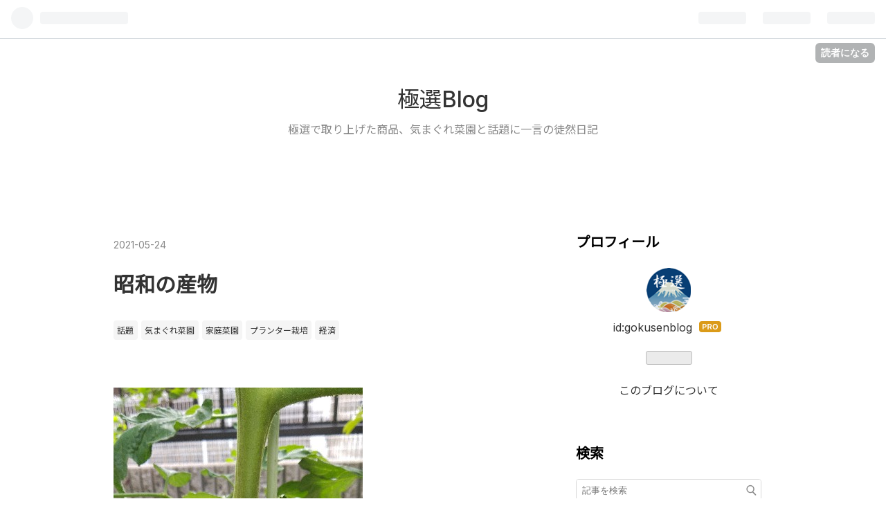

--- FILE ---
content_type: text/html; charset=utf-8
request_url: https://www.gokusenblog.com/entry/2021/05/24/204517
body_size: 10798
content:
<!DOCTYPE html>
<html
  lang="ja"

data-admin-domain="//blog.hatena.ne.jp"
data-admin-origin="https://blog.hatena.ne.jp"
data-author="gokusenblog"
data-avail-langs="ja en"
data-blog="gokusenblog.hatenablog.com"
data-blog-host="gokusenblog.hatenablog.com"
data-blog-is-public="1"
data-blog-name="極選Blog"
data-blog-owner="gokusenblog"
data-blog-show-ads=""
data-blog-show-sleeping-ads=""
data-blog-uri="https://www.gokusenblog.com/"
data-blog-uuid="26006613594959802"
data-blogs-uri-base="https://www.gokusenblog.com"
data-brand="pro"
data-data-layer="{&quot;hatenablog&quot;:{&quot;admin&quot;:{},&quot;analytics&quot;:{&quot;brand_property_id&quot;:&quot;&quot;,&quot;measurement_id&quot;:&quot;&quot;,&quot;non_sampling_property_id&quot;:&quot;&quot;,&quot;property_id&quot;:&quot;&quot;,&quot;separated_property_id&quot;:&quot;UA-29716941-21&quot;},&quot;blog&quot;:{&quot;blog_id&quot;:&quot;26006613594959802&quot;,&quot;content_seems_japanese&quot;:&quot;true&quot;,&quot;disable_ads&quot;:&quot;custom_domain&quot;,&quot;enable_ads&quot;:&quot;false&quot;,&quot;enable_keyword_link&quot;:&quot;false&quot;,&quot;entry_show_footer_related_entries&quot;:&quot;true&quot;,&quot;force_pc_view&quot;:&quot;false&quot;,&quot;is_public&quot;:&quot;true&quot;,&quot;is_responsive_view&quot;:&quot;false&quot;,&quot;is_sleeping&quot;:&quot;true&quot;,&quot;lang&quot;:&quot;ja&quot;,&quot;name&quot;:&quot;\u6975\u9078Blog&quot;,&quot;owner_name&quot;:&quot;gokusenblog&quot;,&quot;uri&quot;:&quot;https://www.gokusenblog.com/&quot;},&quot;brand&quot;:&quot;pro&quot;,&quot;page_id&quot;:&quot;entry&quot;,&quot;permalink_entry&quot;:{&quot;author_name&quot;:&quot;gokusenblog&quot;,&quot;categories&quot;:&quot;\u8a71\u984c\t\u6c17\u307e\u3050\u308c\u83dc\u5712\t\u5bb6\u5ead\u83dc\u5712\t\u30d7\u30e9\u30f3\u30bf\u30fc\u683d\u57f9\t\u7d4c\u6e08&quot;,&quot;character_count&quot;:355,&quot;date&quot;:&quot;2021-05-24&quot;,&quot;entry_id&quot;:&quot;26006613767694114&quot;,&quot;first_category&quot;:&quot;\u8a71\u984c&quot;,&quot;hour&quot;:&quot;20&quot;,&quot;title&quot;:&quot;\u662d\u548c\u306e\u7523\u7269&quot;,&quot;uri&quot;:&quot;https://www.gokusenblog.com/entry/2021/05/24/204517&quot;},&quot;pro&quot;:&quot;pro&quot;,&quot;router_type&quot;:&quot;blogs&quot;}}"
data-device="pc"
data-dont-recommend-pro="false"
data-global-domain="https://hatena.blog"
data-globalheader-color="b"
data-globalheader-type="pc"
data-has-touch-view="1"
data-help-url="https://help.hatenablog.com"
data-page="entry"
data-parts-domain="https://hatenablog-parts.com"
data-plus-available="1"
data-pro="true"
data-router-type="blogs"
data-sentry-dsn="https://03a33e4781a24cf2885099fed222b56d@sentry.io/1195218"
data-sentry-environment="production"
data-sentry-sample-rate="0.1"
data-static-domain="https://cdn.blog.st-hatena.com"
data-version="686c58ee38ecf3f632b63800cd782b"




  data-initial-state="{}"

  >
  <head prefix="og: http://ogp.me/ns# fb: http://ogp.me/ns/fb# article: http://ogp.me/ns/article#">

  

  
  <meta name="viewport" content="width=device-width, initial-scale=1.0" />


  


  
  <meta name="Hatena::Bookmark" content="nocomment"/>


  <meta name="robots" content="max-image-preview:large" />


  <meta charset="utf-8"/>
  <meta http-equiv="X-UA-Compatible" content="IE=7; IE=9; IE=10; IE=11" />
  <title>昭和の産物 - 極選Blog</title>

  
  <link rel="canonical" href="https://www.gokusenblog.com/entry/2021/05/24/204517"/>



  

<meta itemprop="name" content="昭和の産物 - 極選Blog"/>

  <meta itemprop="image" content="https://cdn.image.st-hatena.com/image/scale/91f44602d6128ab1f913bab4c30f987ef7f35da1/backend=imagemagick;version=1;width=1300/https%3A%2F%2Fcdn-ak.f.st-hatena.com%2Fimages%2Ffotolife%2Fg%2Fgokusenblog%2F20210524%2F20210524204338.jpg"/>


  <meta property="og:title" content="昭和の産物 - 極選Blog"/>
<meta property="og:type" content="article"/>
  <meta property="og:url" content="https://www.gokusenblog.com/entry/2021/05/24/204517"/>

  <meta property="og:image" content="https://cdn.image.st-hatena.com/image/scale/91f44602d6128ab1f913bab4c30f987ef7f35da1/backend=imagemagick;version=1;width=1300/https%3A%2F%2Fcdn-ak.f.st-hatena.com%2Fimages%2Ffotolife%2Fg%2Fgokusenblog%2F20210524%2F20210524204338.jpg"/>

<meta property="og:image:alt" content="昭和の産物 - 極選Blog"/>
    <meta property="og:description" content="家庭菜園 プランター栽培 気まぐれ菜園トマト50日目。 下の方のトマトが密状態です。 間引いたほうがいいのでしょうかね？？ 話し変わって、総務省幹部への接待問題を巡って「東北新社」が、同社の特別調査委員会がまとめた調査報告書を公表しました。 総務省がこれまで把握していた接待数は約40件。 で、今回発表された調査報告書が総務省側との接待は、2015年以降で計54件確認されたとのことです。 おやおや、数が合いません。 てか、こんなの氷山の一角では？？ オレやっべー！Σ(￣□￣;) なんて焦ってる官僚がまだまだいそうです。 てかさ、 接待なんて高度成長期の熱血サラリーマンによる昭和の産物だと思ってい…" />
<meta property="og:site_name" content="極選Blog"/>

  <meta property="article:published_time" content="2021-05-24T11:45:17Z" />

    <meta property="article:tag" content="話題" />
    <meta property="article:tag" content="気まぐれ菜園" />
    <meta property="article:tag" content="家庭菜園" />
    <meta property="article:tag" content="プランター栽培" />
    <meta property="article:tag" content="経済" />
      <meta name="twitter:card"  content="summary_large_image" />
    <meta name="twitter:image" content="https://cdn.image.st-hatena.com/image/scale/91f44602d6128ab1f913bab4c30f987ef7f35da1/backend=imagemagick;version=1;width=1300/https%3A%2F%2Fcdn-ak.f.st-hatena.com%2Fimages%2Ffotolife%2Fg%2Fgokusenblog%2F20210524%2F20210524204338.jpg" />  <meta name="twitter:title" content="昭和の産物 - 極選Blog" />    <meta name="twitter:description" content="家庭菜園 プランター栽培 気まぐれ菜園トマト50日目。 下の方のトマトが密状態です。 間引いたほうがいいのでしょうかね？？ 話し変わって、総務省幹部への接待問題を巡って「東北新社」が、同社の特別調査委員会がまとめた調査報告書を公表しました。 総務省がこれまで把握していた接待数は約40件。 で、今回発表された調査報告書が…" />  <meta name="twitter:app:name:iphone" content="はてなブログアプリ" />
  <meta name="twitter:app:id:iphone" content="583299321" />
  <meta name="twitter:app:url:iphone" content="hatenablog:///open?uri=https%3A%2F%2Fwww.gokusenblog.com%2Fentry%2F2021%2F05%2F24%2F204517" />
  
    <meta name="description" content="家庭菜園 プランター栽培 気まぐれ菜園トマト50日目。 下の方のトマトが密状態です。 間引いたほうがいいのでしょうかね？？ 話し変わって、総務省幹部への接待問題を巡って「東北新社」が、同社の特別調査委員会がまとめた調査報告書を公表しました。 総務省がこれまで把握していた接待数は約40件。 で、今回発表された調査報告書が総務省側との接待は、2015年以降で計54件確認されたとのことです。 おやおや、数が合いません。 てか、こんなの氷山の一角では？？ オレやっべー！Σ(￣□￣;) なんて焦ってる官僚がまだまだいそうです。 てかさ、 接待なんて高度成長期の熱血サラリーマンによる昭和の産物だと思ってい…" />


  
<script
  id="embed-gtm-data-layer-loader"
  data-data-layer-page-specific="{&quot;hatenablog&quot;:{&quot;blogs_permalink&quot;:{&quot;blog_afc_issued&quot;:&quot;false&quot;,&quot;entry_afc_issued&quot;:&quot;false&quot;,&quot;is_blog_sleeping&quot;:&quot;true&quot;,&quot;has_related_entries_with_elasticsearch&quot;:&quot;true&quot;,&quot;is_author_pro&quot;:&quot;true&quot;}}}"
>
(function() {
  function loadDataLayer(elem, attrName) {
    if (!elem) { return {}; }
    var json = elem.getAttribute(attrName);
    if (!json) { return {}; }
    return JSON.parse(json);
  }

  var globalVariables = loadDataLayer(
    document.documentElement,
    'data-data-layer'
  );
  var pageSpecificVariables = loadDataLayer(
    document.getElementById('embed-gtm-data-layer-loader'),
    'data-data-layer-page-specific'
  );

  var variables = [globalVariables, pageSpecificVariables];

  if (!window.dataLayer) {
    window.dataLayer = [];
  }

  for (var i = 0; i < variables.length; i++) {
    window.dataLayer.push(variables[i]);
  }
})();
</script>

<!-- Google Tag Manager -->
<script>(function(w,d,s,l,i){w[l]=w[l]||[];w[l].push({'gtm.start':
new Date().getTime(),event:'gtm.js'});var f=d.getElementsByTagName(s)[0],
j=d.createElement(s),dl=l!='dataLayer'?'&l='+l:'';j.async=true;j.src=
'https://www.googletagmanager.com/gtm.js?id='+i+dl;f.parentNode.insertBefore(j,f);
})(window,document,'script','dataLayer','GTM-P4CXTW');</script>
<!-- End Google Tag Manager -->











  <link rel="shortcut icon" href="https://www.gokusenblog.com/icon/favicon">
<link rel="apple-touch-icon" href="https://www.gokusenblog.com/icon/touch">
<link rel="icon" sizes="192x192" href="https://www.gokusenblog.com/icon/link">

  

<link rel="alternate" type="application/atom+xml" title="Atom" href="https://www.gokusenblog.com/feed"/>
<link rel="alternate" type="application/rss+xml" title="RSS2.0" href="https://www.gokusenblog.com/rss"/>

  <link rel="alternate" type="application/json+oembed" href="https://hatena.blog/oembed?url=https%3A%2F%2Fwww.gokusenblog.com%2Fentry%2F2021%2F05%2F24%2F204517&amp;format=json" title="oEmbed Profile of 昭和の産物"/>
<link rel="alternate" type="text/xml+oembed" href="https://hatena.blog/oembed?url=https%3A%2F%2Fwww.gokusenblog.com%2Fentry%2F2021%2F05%2F24%2F204517&amp;format=xml" title="oEmbed Profile of 昭和の産物"/>
  
  <link rel="author" href="http://www.hatena.ne.jp/gokusenblog/">

  

  
      <link rel="preload" href="https://cdn-ak.f.st-hatena.com/images/fotolife/g/gokusenblog/20210524/20210524204338.jpg" as="image"/>


  
    
<link rel="stylesheet" type="text/css" href="https://cdn.blog.st-hatena.com/css/blog.css?version=686c58ee38ecf3f632b63800cd782b"/>

    
  <link rel="stylesheet" type="text/css" href="https://usercss.blog.st-hatena.com/blog_style/26006613594959802/d7aa3454e5dab038d2f0dbfa6861c2190083aca1"/>
  
  

  

  
<script> </script>

  
<style>
  div#google_afc_user,
  div.google-afc-user-container,
  div.google_afc_image,
  div.google_afc_blocklink {
      display: block !important;
  }
</style>


  

  
    <script type="application/ld+json">{"@context":"http://schema.org","@type":"Article","dateModified":"2021-05-24T20:45:17+09:00","datePublished":"2021-05-24T20:45:17+09:00","description":"家庭菜園 プランター栽培 気まぐれ菜園トマト50日目。 下の方のトマトが密状態です。 間引いたほうがいいのでしょうかね？？ 話し変わって、総務省幹部への接待問題を巡って「東北新社」が、同社の特別調査委員会がまとめた調査報告書を公表しました。 総務省がこれまで把握していた接待数は約40件。 で、今回発表された調査報告書が総務省側との接待は、2015年以降で計54件確認されたとのことです。 おやおや、数が合いません。 てか、こんなの氷山の一角では？？ オレやっべー！Σ(￣□￣;) なんて焦ってる官僚がまだまだいそうです。 てかさ、 接待なんて高度成長期の熱血サラリーマンによる昭和の産物だと思ってい…","headline":"昭和の産物","image":["https://cdn-ak.f.st-hatena.com/images/fotolife/g/gokusenblog/20210524/20210524204338.jpg"],"mainEntityOfPage":{"@id":"https://www.gokusenblog.com/entry/2021/05/24/204517","@type":"WebPage"}}</script>

  

  

  

</head>

  <body class="page-entry category-話題 category-気まぐれ菜園 category-家庭菜園 category-プランター栽培 category-経済 globalheader-ng-enabled">
    

<div id="globalheader-container"
  data-brand="hatenablog"
  
  >
  <iframe id="globalheader" height="37" frameborder="0" allowTransparency="true"></iframe>
</div>


  
  
  
    <nav class="
      blog-controlls
      
    ">
      <div class="blog-controlls-blog-icon">
        <a href="https://www.gokusenblog.com/">
          <img src="https://cdn.image.st-hatena.com/image/square/888dee9ea3a128ad9f42291b53a090171cd05fda/backend=imagemagick;height=128;version=1;width=128/https%3A%2F%2Fcdn.user.blog.st-hatena.com%2Fblog_custom_icon%2F156743360%2F159411285822325" alt="極選Blog"/>
        </a>
      </div>
      <div class="blog-controlls-title">
        <a href="https://www.gokusenblog.com/">極選Blog</a>
      </div>
      <a href="https://blog.hatena.ne.jp/gokusenblog/gokusenblog.hatenablog.com/subscribe?utm_campaign=subscribe_blog&amp;utm_medium=button&amp;utm_source=blogs_topright_button" class="blog-controlls-subscribe-btn test-blog-header-controlls-subscribe">
        読者になる
      </a>
    </nav>
  

  <div id="container">
    <div id="container-inner">
      <header id="blog-title" data-brand="hatenablog">
  <div id="blog-title-inner" >
    <div id="blog-title-content">
      <h1 id="title"><a href="https://www.gokusenblog.com/">極選Blog</a></h1>
      
        <h2 id="blog-description">極選で取り上げた商品、気まぐれ菜園と話題に一言の徒然日記</h2>
      
    </div>
  </div>
</header>

      

      
      




<div id="content" class="hfeed"
  
  >
  <div id="content-inner">
    <div id="wrapper">
      <div id="main">
        <div id="main-inner">
          

          



          
  
  <!-- google_ad_section_start -->
  <!-- rakuten_ad_target_begin -->
  
  
  

  

  
    
      
        <article class="entry hentry test-hentry js-entry-article date-first autopagerize_page_element chars-400 words-100 mode-html entry-odd" id="entry-26006613767694114" data-keyword-campaign="" data-uuid="26006613767694114" data-publication-type="entry">
  <div class="entry-inner">
    <header class="entry-header">
  
    <div class="date entry-date first">
    <a href="https://www.gokusenblog.com/archive/2021/05/24" rel="nofollow">
      <time datetime="2021-05-24T11:45:17Z" title="2021-05-24T11:45:17Z">
        <span class="date-year">2021</span><span class="hyphen">-</span><span class="date-month">05</span><span class="hyphen">-</span><span class="date-day">24</span>
      </time>
    </a>
      </div>
  <h1 class="entry-title">
  <a href="https://www.gokusenblog.com/entry/2021/05/24/204517" class="entry-title-link bookmark">昭和の産物</a>
</h1>

  
  

  <div class="entry-categories categories">
    
    <a href="https://www.gokusenblog.com/archive/category/%E8%A9%B1%E9%A1%8C" class="entry-category-link category-話題">話題</a>
    
    <a href="https://www.gokusenblog.com/archive/category/%E6%B0%97%E3%81%BE%E3%81%90%E3%82%8C%E8%8F%9C%E5%9C%92" class="entry-category-link category-気まぐれ菜園">気まぐれ菜園</a>
    
    <a href="https://www.gokusenblog.com/archive/category/%E5%AE%B6%E5%BA%AD%E8%8F%9C%E5%9C%92" class="entry-category-link category-家庭菜園">家庭菜園</a>
    
    <a href="https://www.gokusenblog.com/archive/category/%E3%83%97%E3%83%A9%E3%83%B3%E3%82%BF%E3%83%BC%E6%A0%BD%E5%9F%B9" class="entry-category-link category-プランター栽培">プランター栽培</a>
    
    <a href="https://www.gokusenblog.com/archive/category/%E7%B5%8C%E6%B8%88" class="entry-category-link category-経済">経済</a>
    
  </div>


  

  

</header>

    


    <div class="entry-content hatenablog-entry">
  
    <p><br /><img class="hatena-fotolife" title="f:id:gokusenblog:20210524204338j:image" src="https://cdn-ak.f.st-hatena.com/images/fotolife/g/gokusenblog/20210524/20210524204338.jpg" alt="f:id:gokusenblog:20210524204338j:image" /><br /><img class="hatena-fotolife" title="f:id:gokusenblog:20210524204347j:image" src="https://cdn-ak.f.st-hatena.com/images/fotolife/g/gokusenblog/20210524/20210524204347.jpg" alt="f:id:gokusenblog:20210524204347j:image" /><br /><img class="hatena-fotolife" title="f:id:gokusenblog:20210524204357j:image" src="https://cdn-ak.f.st-hatena.com/images/fotolife/g/gokusenblog/20210524/20210524204357.jpg" alt="f:id:gokusenblog:20210524204357j:image" /><br />家庭菜園　<a class="keyword" href="http://d.hatena.ne.jp/keyword/%A5%D7%A5%E9%A5%F3%A5%BF%A1%BC">プランター</a>栽培</p>
<p>気まぐれ菜園トマト50日目。</p>
<p> </p>
<p>下の方のトマトが密状態です。</p>
<p>間引いたほうがいいのでしょうかね？？</p>
<p> </p>
<p> </p>
<p><span style="color: #333333; font-family: 'ヒラギノ角ゴ Pro W3', 'Hiragino Kaku Gothic Pro', メイリオ, Meiryo, Osaka, 'ＭＳ Ｐゴシック', 'MS PGothic', sans-serif; font-size: 15px; font-style: normal; font-variant-ligatures: normal; font-variant-caps: normal; font-weight: 400; letter-spacing: normal; orphans: 2; text-align: start; text-indent: 0px; text-transform: none; white-space: pre-line; widows: 2; word-spacing: 0px; -webkit-text-stroke-width: 0px; background-color: #ffffff; text-decoration-thickness: initial; text-decoration-style: initial; text-decoration-color: initial; display: inline !important; float: none;">話し変わって、<a class="keyword" href="http://d.hatena.ne.jp/keyword/%C1%ED%CC%B3%BE%CA">総務省</a>幹部への接待問題を巡って「<a class="keyword" href="http://d.hatena.ne.jp/keyword/%C5%EC%CB%CC%BF%B7%BC%D2">東北新社</a>」が、同社の特別調査委員会がまとめた調査報告書を公表しました。</span></p>
<p> </p>
<p><a class="keyword" href="http://d.hatena.ne.jp/keyword/%C1%ED%CC%B3%BE%CA">総務省</a>がこれまで把握していた接待数は約40件。</p>
<p> </p>
<p><span style="color: #333333; font-family: 'ヒラギノ角ゴ Pro W3', 'Hiragino Kaku Gothic Pro', メイリオ, Meiryo, Osaka, 'ＭＳ Ｐゴシック', 'MS PGothic', sans-serif; font-size: 15px; font-style: normal; font-variant-ligatures: normal; font-variant-caps: normal; font-weight: 400; letter-spacing: normal; orphans: 2; text-align: start; text-indent: 0px; text-transform: none; white-space: pre-line; widows: 2; word-spacing: 0px; -webkit-text-stroke-width: 0px; background-color: #ffffff; text-decoration-thickness: initial; text-decoration-style: initial; text-decoration-color: initial; display: inline !important; float: none;">で、今回発表された調査報告書が<a class="keyword" href="http://d.hatena.ne.jp/keyword/%C1%ED%CC%B3%BE%CA">総務省</a>側との接待は、2015年以降で計54件確認されたとのことです。</span></p>
<p> </p>
<p>おやおや、数が合いません。</p>
<p>てか、こんなの氷山の一角では？？</p>
<p> </p>
<p>オレやっべー！Σ(￣□￣;)</p>
<p>なんて焦ってる官僚がまだまだいそうです。</p>
<p> </p>
<p>てかさ、</p>
<p>接待なんて高度成長期の熱血サラリーマンによる昭和の産物だと思っていましたが、平成そして令和になっても上級国民はお盛んだったんですね。</p>
<p> </p>
<p>お菓子の箱の下が楽しみです(＊ﾟ∀ﾟ)=3</p>
<p> </p>
<p> </p>
<p> </p>
    
    




    

  
</div>

    
  <footer class="entry-footer">
    
    <div class="entry-tags-wrapper">
  <div class="entry-tags">
      <span class="entry-tag">
        <a href="https://d.hatena.ne.jp/keyword/%E5%AE%B6%E5%BA%AD%E8%8F%9C%E5%9C%92" class="entry-tag-link">
          
          
          <span class="entry-tag-icon">#</span><span class="entry-tag-label">家庭菜園</span>
        </a>
      </span>
    
      <span class="entry-tag">
        <a href="https://d.hatena.ne.jp/keyword/%E3%83%97%E3%83%A9%E3%83%B3%E3%82%BF%E3%83%BC%E6%A0%BD%E5%9F%B9" class="entry-tag-link">
          
          
          <span class="entry-tag-icon">#</span><span class="entry-tag-label">プランター栽培</span>
        </a>
      </span>
    
      <span class="entry-tag">
        <a href="https://d.hatena.ne.jp/keyword/%E6%8E%A5%E5%BE%85" class="entry-tag-link">
          
          
          <span class="entry-tag-icon">#</span><span class="entry-tag-label">接待</span>
        </a>
      </span>
      </div>
</div>

    <p class="entry-footer-section track-inview-by-gtm" data-gtm-track-json="{&quot;area&quot;: &quot;finish_reading&quot;}">
  <span class="author vcard"><span class="fn" data-load-nickname="1" data-user-name="gokusenblog" >gokusenblog</span></span>
  <span class="entry-footer-time"><a href="https://www.gokusenblog.com/entry/2021/05/24/204517"><time data-relative datetime="2021-05-24T11:45:17Z" title="2021-05-24T11:45:17Z" class="updated">2021-05-24 20:45</time></a></span>
  
  
  
    <span class="
      entry-footer-subscribe
      
    " data-test-blog-controlls-subscribe>
      <a href="https://blog.hatena.ne.jp/gokusenblog/gokusenblog.hatenablog.com/subscribe?utm_source=blogs_entry_footer&amp;utm_medium=button&amp;utm_campaign=subscribe_blog">
        読者になる
      </a>
    </span>
  
</p>

    
  <div
    class="hatena-star-container"
    data-hatena-star-container
    data-hatena-star-url="https://www.gokusenblog.com/entry/2021/05/24/204517"
    data-hatena-star-title="昭和の産物"
    data-hatena-star-variant="profile-icon"
    data-hatena-star-profile-url-template="https://blog.hatena.ne.jp/{username}/"
  ></div>


    
<div class="social-buttons">
  
  
    <div class="social-button-item">
      <a href="https://b.hatena.ne.jp/entry/s/www.gokusenblog.com/entry/2021/05/24/204517" class="hatena-bookmark-button" data-hatena-bookmark-url="https://www.gokusenblog.com/entry/2021/05/24/204517" data-hatena-bookmark-layout="vertical-balloon" data-hatena-bookmark-lang="ja" title="この記事をはてなブックマークに追加"><img src="https://b.st-hatena.com/images/entry-button/button-only.gif" alt="この記事をはてなブックマークに追加" width="20" height="20" style="border: none;" /></a>
    </div>
  
  
    <div class="social-button-item">
      <div class="fb-share-button" data-layout="box_count" data-href="https://www.gokusenblog.com/entry/2021/05/24/204517"></div>
    </div>
  
  
    
    
    <div class="social-button-item">
      <a
          class="entry-share-button entry-share-button-twitter test-share-button-twitter"
          href="https://x.com/intent/tweet?hashtags=%E5%AE%B6%E5%BA%AD%E8%8F%9C%E5%9C%92&amp;hashtags=%E3%83%97%E3%83%A9%E3%83%B3%E3%82%BF%E3%83%BC%E6%A0%BD%E5%9F%B9&amp;hashtags=%E6%8E%A5%E5%BE%85&amp;text=%E6%98%AD%E5%92%8C%E3%81%AE%E7%94%A3%E7%89%A9+-+%E6%A5%B5%E9%81%B8Blog&amp;url=https%3A%2F%2Fwww.gokusenblog.com%2Fentry%2F2021%2F05%2F24%2F204517"
          title="X（Twitter）で投稿する"
        ></a>
    </div>
  
  
  
  
  
  
</div>

    

    <div class="customized-footer">
      

        

          <div class="entry-footer-modules" id="entry-footer-secondary-modules">      
<div class="hatena-module hatena-module-related-entries" >
      
  <!-- Hatena-Epic-has-related-entries-with-elasticsearch:true -->
  <div class="hatena-module-title">
    関連記事
  </div>
  <div class="hatena-module-body">
    <ul class="related-entries hatena-urllist urllist-with-thumbnails">
  
  
    
    <li class="urllist-item related-entries-item">
      <div class="urllist-item-inner related-entries-item-inner">
        
          
                      <a class="urllist-image-link related-entries-image-link" href="https://www.gokusenblog.com/entry/2023/08/30/210354">
  <img alt="ジャニーズの性加害認定" src="https://cdn.image.st-hatena.com/image/square/3da41186fa75103374aa640a487a34ca12332e70/backend=imagemagick;height=100;version=1;width=100/https%3A%2F%2Fcdn-ak.f.st-hatena.com%2Fimages%2Ffotolife%2Fg%2Fgokusenblog%2F20230830%2F20230830185825.jpg" class="urllist-image related-entries-image" title="ジャニーズの性加害認定" width="100" height="100" loading="lazy">
</a>
            <div class="urllist-date-link related-entries-date-link">
  <a href="https://www.gokusenblog.com/archive/2023/08/30" rel="nofollow">
    <time datetime="2023-08-30T12:03:54Z" title="2023年8月30日">
      2023-08-30
    </time>
  </a>
</div>

          <a href="https://www.gokusenblog.com/entry/2023/08/30/210354" class="urllist-title-link related-entries-title-link  urllist-title related-entries-title">ジャニーズの性加害認定</a>




          
          

                      <div class="urllist-entry-body related-entries-entry-body">家庭菜園 プランター栽培 気まぐれ菜園ミニトマト144日目です。…</div>
      </div>
    </li>
  
    
    <li class="urllist-item related-entries-item">
      <div class="urllist-item-inner related-entries-item-inner">
        
          
                      <a class="urllist-image-link related-entries-image-link" href="https://www.gokusenblog.com/entry/2023/06/17/205226">
  <img alt="ミニトマトの初収穫" src="https://cdn.image.st-hatena.com/image/square/183ec08307a870ad985905845db6baf625aebc43/backend=imagemagick;height=100;version=1;width=100/https%3A%2F%2Fcdn-ak.f.st-hatena.com%2Fimages%2Ffotolife%2Fg%2Fgokusenblog%2F20230617%2F20230617185427.jpg" class="urllist-image related-entries-image" title="ミニトマトの初収穫" width="100" height="100" loading="lazy">
</a>
            <div class="urllist-date-link related-entries-date-link">
  <a href="https://www.gokusenblog.com/archive/2023/06/17" rel="nofollow">
    <time datetime="2023-06-17T11:52:26Z" title="2023年6月17日">
      2023-06-17
    </time>
  </a>
</div>

          <a href="https://www.gokusenblog.com/entry/2023/06/17/205226" class="urllist-title-link related-entries-title-link  urllist-title related-entries-title">ミニトマトの初収穫</a>




          
          

                      <div class="urllist-entry-body related-entries-entry-body">家庭菜園 プランター栽培 気まぐれ菜園ミニトマト70日目です。 …</div>
      </div>
    </li>
  
    
    <li class="urllist-item related-entries-item">
      <div class="urllist-item-inner related-entries-item-inner">
        
          
                      <a class="urllist-image-link related-entries-image-link" href="https://www.gokusenblog.com/entry/2022/08/27/205342">
  <img alt="伸びないマイナンバー登録" src="https://cdn.image.st-hatena.com/image/square/1ae1756407dd8dd89d550bad26a23c464aaa8c7b/backend=imagemagick;height=100;version=1;width=100/https%3A%2F%2Fcdn-ak.f.st-hatena.com%2Fimages%2Ffotolife%2Fg%2Fgokusenblog%2F20220827%2F20220827190755.jpg" class="urllist-image related-entries-image" title="伸びないマイナンバー登録" width="100" height="100" loading="lazy">
</a>
            <div class="urllist-date-link related-entries-date-link">
  <a href="https://www.gokusenblog.com/archive/2022/08/27" rel="nofollow">
    <time datetime="2022-08-27T11:53:42Z" title="2022年8月27日">
      2022-08-27
    </time>
  </a>
</div>

          <a href="https://www.gokusenblog.com/entry/2022/08/27/205342" class="urllist-title-link related-entries-title-link  urllist-title related-entries-title">伸びないマイナンバー登録</a>




          
          

                      <div class="urllist-entry-body related-entries-entry-body">家庭菜園 プランター栽培 気まぐれ菜園カラフルピーマン105日目…</div>
      </div>
    </li>
  
    
    <li class="urllist-item related-entries-item">
      <div class="urllist-item-inner related-entries-item-inner">
        
          
                      <a class="urllist-image-link related-entries-image-link" href="https://www.gokusenblog.com/entry/2022/07/02/211631">
  <img alt="KDDIで通信障害" src="https://cdn.image.st-hatena.com/image/square/a6ba3b3cc37df9c93e5847629d3439208d1cf605/backend=imagemagick;height=100;version=1;width=100/https%3A%2F%2Fcdn-ak.f.st-hatena.com%2Fimages%2Ffotolife%2Fg%2Fgokusenblog%2F20220702%2F20220702211236.jpg" class="urllist-image related-entries-image" title="KDDIで通信障害" width="100" height="100" loading="lazy">
</a>
            <div class="urllist-date-link related-entries-date-link">
  <a href="https://www.gokusenblog.com/archive/2022/07/02" rel="nofollow">
    <time datetime="2022-07-02T12:16:31Z" title="2022年7月2日">
      2022-07-02
    </time>
  </a>
</div>

          <a href="https://www.gokusenblog.com/entry/2022/07/02/211631" class="urllist-title-link related-entries-title-link  urllist-title related-entries-title">KDDIで通信障害</a>




          
          

                      <div class="urllist-entry-body related-entries-entry-body">家庭菜園 プランター栽培 気まぐれ菜園カラフルピーマン49日目…</div>
      </div>
    </li>
  
    
    <li class="urllist-item related-entries-item">
      <div class="urllist-item-inner related-entries-item-inner">
        
          
                      <a class="urllist-image-link related-entries-image-link" href="https://www.gokusenblog.com/entry/2022/06/11/192754">
  <img alt="子どもへのワクチン接種" src="https://cdn.image.st-hatena.com/image/square/e93c33c018aab22e9a906ecc993114e0a24b3b4e/backend=imagemagick;height=100;version=1;width=100/https%3A%2F%2Fcdn-ak.f.st-hatena.com%2Fimages%2Ffotolife%2Fg%2Fgokusenblog%2F20220611%2F20220611180805.jpg" class="urllist-image related-entries-image" title="子どもへのワクチン接種" width="100" height="100" loading="lazy">
</a>
            <div class="urllist-date-link related-entries-date-link">
  <a href="https://www.gokusenblog.com/archive/2022/06/11" rel="nofollow">
    <time datetime="2022-06-11T10:27:54Z" title="2022年6月11日">
      2022-06-11
    </time>
  </a>
</div>

          <a href="https://www.gokusenblog.com/entry/2022/06/11/192754" class="urllist-title-link related-entries-title-link  urllist-title related-entries-title">子どもへのワクチン接種</a>




          
          

                      <div class="urllist-entry-body related-entries-entry-body">家庭菜園 プランター栽培 気まぐれ菜園カラフルピーマン27日目…</div>
      </div>
    </li>
  
</ul>

  </div>
</div>
  </div>
        

      
    </div>
    

  </footer>

  </div>
</article>

      
      
    
  

  
  <!-- rakuten_ad_target_end -->
  <!-- google_ad_section_end -->
  
  
  
  <div class="pager pager-permalink permalink">
    
      
      <span class="pager-prev">
        <a href="https://www.gokusenblog.com/entry/2021/05/25/074534" rel="prev">
          <span class="pager-arrow">&laquo; </span>
          5月25日付　中日新聞・東京新聞で紹介
        </a>
      </span>
    
    
      
      <span class="pager-next">
        <a href="https://www.gokusenblog.com/entry/2021/05/23/203643" rel="next">
          使い捨て
          <span class="pager-arrow"> &raquo;</span>
        </a>
      </span>
    
  </div>


  



        </div>
      </div>

      <aside id="box1">
  <div id="box1-inner">
  </div>
</aside>

    </div><!-- #wrapper -->

    
<aside id="box2">
  
  <div id="box2-inner">
    
      

<div class="hatena-module hatena-module-profile">
  <div class="hatena-module-title">
    プロフィール
  </div>
  <div class="hatena-module-body">
    
    <a href="https://www.gokusenblog.com/about" class="profile-icon-link">
      <img src="https://cdn.profile-image.st-hatena.com/users/gokusenblog/profile.png?1594255972"
      alt="id:gokusenblog" class="profile-icon" />
    </a>
    

    
    <span class="id">
      <a href="https://www.gokusenblog.com/about" class="hatena-id-link"><span data-load-nickname="1" data-user-name="gokusenblog">id:gokusenblog</span></a>
      
  
  
    <a href="https://blog.hatena.ne.jp/-/pro?plus_via=blog_plus_badge&amp;utm_source=pro_badge&amp;utm_medium=referral&amp;utm_campaign=register_pro" title="はてなブログPro"><i class="badge-type-pro">はてなブログPro</i></a>
  


    </span>
    

    

    

    
      <div class="hatena-follow-button-box btn-subscribe js-hatena-follow-button-box"
  
  >

  <a href="#" class="hatena-follow-button js-hatena-follow-button">
    <span class="subscribing">
      <span class="foreground">読者です</span>
      <span class="background">読者をやめる</span>
    </span>
    <span class="unsubscribing" data-track-name="profile-widget-subscribe-button" data-track-once>
      <span class="foreground">読者になる</span>
      <span class="background">読者になる</span>
    </span>
  </a>
  <div class="subscription-count-box js-subscription-count-box">
    <i></i>
    <u></u>
    <span class="subscription-count js-subscription-count">
    </span>
  </div>
</div>

    

    

    <div class="profile-about">
      <a href="https://www.gokusenblog.com/about">このブログについて</a>
    </div>

  </div>
</div>

    
      <div class="hatena-module hatena-module-search-box">
  <div class="hatena-module-title">
    検索
  </div>
  <div class="hatena-module-body">
    <form class="search-form" role="search" action="https://www.gokusenblog.com/search" method="get">
  <input type="text" name="q" class="search-module-input" value="" placeholder="記事を検索" required>
  <input type="submit" value="検索" class="search-module-button" />
</form>

  </div>
</div>

    
      <div class="hatena-module hatena-module-links">
  <div class="hatena-module-title">
    リンク
  </div>
  <div class="hatena-module-body">
    <ul class="hatena-urllist">
      
        <li>
          <a href="https://hatena.blog/">はてなブログ</a>
        </li>
      
        <li>
          <a href="https://hatena.blog/guide?via=200109">ブログをはじめる</a>
        </li>
      
        <li>
          <a href="http://blog.hatenablog.com">週刊はてなブログ</a>
        </li>
      
        <li>
          <a href="https://hatena.blog/guide/pro">はてなブログPro</a>
        </li>
      
    </ul>
  </div>
</div>

    
      <div class="hatena-module hatena-module-recent-entries ">
  <div class="hatena-module-title">
    <a href="https://www.gokusenblog.com/archive">
      最新記事
    </a>
  </div>
  <div class="hatena-module-body">
    <ul class="recent-entries hatena-urllist ">
  
  
    
    <li class="urllist-item recent-entries-item">
      <div class="urllist-item-inner recent-entries-item-inner">
        
          
          
          <a href="https://www.gokusenblog.com/entry/2024/07/23/212921" class="urllist-title-link recent-entries-title-link  urllist-title recent-entries-title">新型コロナ後のリハビリ</a>




          
          

                </div>
    </li>
  
    
    <li class="urllist-item recent-entries-item">
      <div class="urllist-item-inner recent-entries-item-inner">
        
          
          
          <a href="https://www.gokusenblog.com/entry/2024/07/22/213437" class="urllist-title-link recent-entries-title-link  urllist-title recent-entries-title">新型コロナ完治しました</a>




          
          

                </div>
    </li>
  
    
    <li class="urllist-item recent-entries-item">
      <div class="urllist-item-inner recent-entries-item-inner">
        
          
          
          <a href="https://www.gokusenblog.com/entry/2024/07/21/222343" class="urllist-title-link recent-entries-title-link  urllist-title recent-entries-title">今日はお休みします。</a>




          
          

                </div>
    </li>
  
    
    <li class="urllist-item recent-entries-item">
      <div class="urllist-item-inner recent-entries-item-inner">
        
          
          
          <a href="https://www.gokusenblog.com/entry/2024/07/20/213312" class="urllist-title-link recent-entries-title-link  urllist-title recent-entries-title">新型コロナ感染3日目</a>




          
          

                </div>
    </li>
  
    
    <li class="urllist-item recent-entries-item">
      <div class="urllist-item-inner recent-entries-item-inner">
        
          
          
          <a href="https://www.gokusenblog.com/entry/2024/07/19/212821" class="urllist-title-link recent-entries-title-link  urllist-title recent-entries-title">感染拡大を伝えてますが…</a>




          
          

                </div>
    </li>
  
</ul>

      </div>
</div>

    
      

<div class="hatena-module hatena-module-archive" data-archive-type="default" data-archive-url="https://www.gokusenblog.com/archive">
  <div class="hatena-module-title">
    <a href="https://www.gokusenblog.com/archive">月別アーカイブ</a>
  </div>
  <div class="hatena-module-body">
    
      
        <ul class="hatena-urllist">
          
            <li class="archive-module-year archive-module-year-hidden" data-year="2024">
              <div class="archive-module-button">
                <span class="archive-module-hide-button">▼</span>
                <span class="archive-module-show-button">▶</span>
              </div>
              <a href="https://www.gokusenblog.com/archive/2024" class="archive-module-year-title archive-module-year-2024">
                2024
              </a>
              <ul class="archive-module-months">
                
                  <li class="archive-module-month">
                    <a href="https://www.gokusenblog.com/archive/2024/07" class="archive-module-month-title archive-module-month-2024-7">
                      2024 / 7
                    </a>
                  </li>
                
                  <li class="archive-module-month">
                    <a href="https://www.gokusenblog.com/archive/2024/06" class="archive-module-month-title archive-module-month-2024-6">
                      2024 / 6
                    </a>
                  </li>
                
                  <li class="archive-module-month">
                    <a href="https://www.gokusenblog.com/archive/2024/05" class="archive-module-month-title archive-module-month-2024-5">
                      2024 / 5
                    </a>
                  </li>
                
                  <li class="archive-module-month">
                    <a href="https://www.gokusenblog.com/archive/2024/04" class="archive-module-month-title archive-module-month-2024-4">
                      2024 / 4
                    </a>
                  </li>
                
                  <li class="archive-module-month">
                    <a href="https://www.gokusenblog.com/archive/2024/03" class="archive-module-month-title archive-module-month-2024-3">
                      2024 / 3
                    </a>
                  </li>
                
                  <li class="archive-module-month">
                    <a href="https://www.gokusenblog.com/archive/2024/02" class="archive-module-month-title archive-module-month-2024-2">
                      2024 / 2
                    </a>
                  </li>
                
                  <li class="archive-module-month">
                    <a href="https://www.gokusenblog.com/archive/2024/01" class="archive-module-month-title archive-module-month-2024-1">
                      2024 / 1
                    </a>
                  </li>
                
              </ul>
            </li>
          
            <li class="archive-module-year archive-module-year-hidden" data-year="2023">
              <div class="archive-module-button">
                <span class="archive-module-hide-button">▼</span>
                <span class="archive-module-show-button">▶</span>
              </div>
              <a href="https://www.gokusenblog.com/archive/2023" class="archive-module-year-title archive-module-year-2023">
                2023
              </a>
              <ul class="archive-module-months">
                
                  <li class="archive-module-month">
                    <a href="https://www.gokusenblog.com/archive/2023/12" class="archive-module-month-title archive-module-month-2023-12">
                      2023 / 12
                    </a>
                  </li>
                
                  <li class="archive-module-month">
                    <a href="https://www.gokusenblog.com/archive/2023/11" class="archive-module-month-title archive-module-month-2023-11">
                      2023 / 11
                    </a>
                  </li>
                
                  <li class="archive-module-month">
                    <a href="https://www.gokusenblog.com/archive/2023/10" class="archive-module-month-title archive-module-month-2023-10">
                      2023 / 10
                    </a>
                  </li>
                
                  <li class="archive-module-month">
                    <a href="https://www.gokusenblog.com/archive/2023/09" class="archive-module-month-title archive-module-month-2023-9">
                      2023 / 9
                    </a>
                  </li>
                
                  <li class="archive-module-month">
                    <a href="https://www.gokusenblog.com/archive/2023/08" class="archive-module-month-title archive-module-month-2023-8">
                      2023 / 8
                    </a>
                  </li>
                
                  <li class="archive-module-month">
                    <a href="https://www.gokusenblog.com/archive/2023/07" class="archive-module-month-title archive-module-month-2023-7">
                      2023 / 7
                    </a>
                  </li>
                
                  <li class="archive-module-month">
                    <a href="https://www.gokusenblog.com/archive/2023/06" class="archive-module-month-title archive-module-month-2023-6">
                      2023 / 6
                    </a>
                  </li>
                
                  <li class="archive-module-month">
                    <a href="https://www.gokusenblog.com/archive/2023/05" class="archive-module-month-title archive-module-month-2023-5">
                      2023 / 5
                    </a>
                  </li>
                
                  <li class="archive-module-month">
                    <a href="https://www.gokusenblog.com/archive/2023/04" class="archive-module-month-title archive-module-month-2023-4">
                      2023 / 4
                    </a>
                  </li>
                
                  <li class="archive-module-month">
                    <a href="https://www.gokusenblog.com/archive/2023/03" class="archive-module-month-title archive-module-month-2023-3">
                      2023 / 3
                    </a>
                  </li>
                
                  <li class="archive-module-month">
                    <a href="https://www.gokusenblog.com/archive/2023/02" class="archive-module-month-title archive-module-month-2023-2">
                      2023 / 2
                    </a>
                  </li>
                
                  <li class="archive-module-month">
                    <a href="https://www.gokusenblog.com/archive/2023/01" class="archive-module-month-title archive-module-month-2023-1">
                      2023 / 1
                    </a>
                  </li>
                
              </ul>
            </li>
          
            <li class="archive-module-year archive-module-year-hidden" data-year="2022">
              <div class="archive-module-button">
                <span class="archive-module-hide-button">▼</span>
                <span class="archive-module-show-button">▶</span>
              </div>
              <a href="https://www.gokusenblog.com/archive/2022" class="archive-module-year-title archive-module-year-2022">
                2022
              </a>
              <ul class="archive-module-months">
                
                  <li class="archive-module-month">
                    <a href="https://www.gokusenblog.com/archive/2022/12" class="archive-module-month-title archive-module-month-2022-12">
                      2022 / 12
                    </a>
                  </li>
                
                  <li class="archive-module-month">
                    <a href="https://www.gokusenblog.com/archive/2022/11" class="archive-module-month-title archive-module-month-2022-11">
                      2022 / 11
                    </a>
                  </li>
                
                  <li class="archive-module-month">
                    <a href="https://www.gokusenblog.com/archive/2022/10" class="archive-module-month-title archive-module-month-2022-10">
                      2022 / 10
                    </a>
                  </li>
                
                  <li class="archive-module-month">
                    <a href="https://www.gokusenblog.com/archive/2022/09" class="archive-module-month-title archive-module-month-2022-9">
                      2022 / 9
                    </a>
                  </li>
                
                  <li class="archive-module-month">
                    <a href="https://www.gokusenblog.com/archive/2022/08" class="archive-module-month-title archive-module-month-2022-8">
                      2022 / 8
                    </a>
                  </li>
                
                  <li class="archive-module-month">
                    <a href="https://www.gokusenblog.com/archive/2022/07" class="archive-module-month-title archive-module-month-2022-7">
                      2022 / 7
                    </a>
                  </li>
                
                  <li class="archive-module-month">
                    <a href="https://www.gokusenblog.com/archive/2022/06" class="archive-module-month-title archive-module-month-2022-6">
                      2022 / 6
                    </a>
                  </li>
                
                  <li class="archive-module-month">
                    <a href="https://www.gokusenblog.com/archive/2022/05" class="archive-module-month-title archive-module-month-2022-5">
                      2022 / 5
                    </a>
                  </li>
                
                  <li class="archive-module-month">
                    <a href="https://www.gokusenblog.com/archive/2022/04" class="archive-module-month-title archive-module-month-2022-4">
                      2022 / 4
                    </a>
                  </li>
                
                  <li class="archive-module-month">
                    <a href="https://www.gokusenblog.com/archive/2022/03" class="archive-module-month-title archive-module-month-2022-3">
                      2022 / 3
                    </a>
                  </li>
                
                  <li class="archive-module-month">
                    <a href="https://www.gokusenblog.com/archive/2022/02" class="archive-module-month-title archive-module-month-2022-2">
                      2022 / 2
                    </a>
                  </li>
                
                  <li class="archive-module-month">
                    <a href="https://www.gokusenblog.com/archive/2022/01" class="archive-module-month-title archive-module-month-2022-1">
                      2022 / 1
                    </a>
                  </li>
                
              </ul>
            </li>
          
            <li class="archive-module-year archive-module-year-hidden" data-year="2021">
              <div class="archive-module-button">
                <span class="archive-module-hide-button">▼</span>
                <span class="archive-module-show-button">▶</span>
              </div>
              <a href="https://www.gokusenblog.com/archive/2021" class="archive-module-year-title archive-module-year-2021">
                2021
              </a>
              <ul class="archive-module-months">
                
                  <li class="archive-module-month">
                    <a href="https://www.gokusenblog.com/archive/2021/12" class="archive-module-month-title archive-module-month-2021-12">
                      2021 / 12
                    </a>
                  </li>
                
                  <li class="archive-module-month">
                    <a href="https://www.gokusenblog.com/archive/2021/11" class="archive-module-month-title archive-module-month-2021-11">
                      2021 / 11
                    </a>
                  </li>
                
                  <li class="archive-module-month">
                    <a href="https://www.gokusenblog.com/archive/2021/10" class="archive-module-month-title archive-module-month-2021-10">
                      2021 / 10
                    </a>
                  </li>
                
                  <li class="archive-module-month">
                    <a href="https://www.gokusenblog.com/archive/2021/09" class="archive-module-month-title archive-module-month-2021-9">
                      2021 / 9
                    </a>
                  </li>
                
                  <li class="archive-module-month">
                    <a href="https://www.gokusenblog.com/archive/2021/08" class="archive-module-month-title archive-module-month-2021-8">
                      2021 / 8
                    </a>
                  </li>
                
                  <li class="archive-module-month">
                    <a href="https://www.gokusenblog.com/archive/2021/07" class="archive-module-month-title archive-module-month-2021-7">
                      2021 / 7
                    </a>
                  </li>
                
                  <li class="archive-module-month">
                    <a href="https://www.gokusenblog.com/archive/2021/06" class="archive-module-month-title archive-module-month-2021-6">
                      2021 / 6
                    </a>
                  </li>
                
                  <li class="archive-module-month">
                    <a href="https://www.gokusenblog.com/archive/2021/05" class="archive-module-month-title archive-module-month-2021-5">
                      2021 / 5
                    </a>
                  </li>
                
                  <li class="archive-module-month">
                    <a href="https://www.gokusenblog.com/archive/2021/04" class="archive-module-month-title archive-module-month-2021-4">
                      2021 / 4
                    </a>
                  </li>
                
                  <li class="archive-module-month">
                    <a href="https://www.gokusenblog.com/archive/2021/03" class="archive-module-month-title archive-module-month-2021-3">
                      2021 / 3
                    </a>
                  </li>
                
                  <li class="archive-module-month">
                    <a href="https://www.gokusenblog.com/archive/2021/02" class="archive-module-month-title archive-module-month-2021-2">
                      2021 / 2
                    </a>
                  </li>
                
                  <li class="archive-module-month">
                    <a href="https://www.gokusenblog.com/archive/2021/01" class="archive-module-month-title archive-module-month-2021-1">
                      2021 / 1
                    </a>
                  </li>
                
              </ul>
            </li>
          
            <li class="archive-module-year archive-module-year-hidden" data-year="2020">
              <div class="archive-module-button">
                <span class="archive-module-hide-button">▼</span>
                <span class="archive-module-show-button">▶</span>
              </div>
              <a href="https://www.gokusenblog.com/archive/2020" class="archive-module-year-title archive-module-year-2020">
                2020
              </a>
              <ul class="archive-module-months">
                
                  <li class="archive-module-month">
                    <a href="https://www.gokusenblog.com/archive/2020/12" class="archive-module-month-title archive-module-month-2020-12">
                      2020 / 12
                    </a>
                  </li>
                
                  <li class="archive-module-month">
                    <a href="https://www.gokusenblog.com/archive/2020/11" class="archive-module-month-title archive-module-month-2020-11">
                      2020 / 11
                    </a>
                  </li>
                
                  <li class="archive-module-month">
                    <a href="https://www.gokusenblog.com/archive/2020/10" class="archive-module-month-title archive-module-month-2020-10">
                      2020 / 10
                    </a>
                  </li>
                
                  <li class="archive-module-month">
                    <a href="https://www.gokusenblog.com/archive/2020/09" class="archive-module-month-title archive-module-month-2020-9">
                      2020 / 9
                    </a>
                  </li>
                
                  <li class="archive-module-month">
                    <a href="https://www.gokusenblog.com/archive/2020/08" class="archive-module-month-title archive-module-month-2020-8">
                      2020 / 8
                    </a>
                  </li>
                
                  <li class="archive-module-month">
                    <a href="https://www.gokusenblog.com/archive/2020/07" class="archive-module-month-title archive-module-month-2020-7">
                      2020 / 7
                    </a>
                  </li>
                
              </ul>
            </li>
          
        </ul>
      
    
  </div>
</div>

    
    
  </div>
</aside>


  </div>
</div>




      

      

    </div>
  </div>
  
<footer id="footer" data-brand="hatenablog">
  <div id="footer-inner">
    
      <div style="display:none !important" class="guest-footer js-guide-register test-blogs-register-guide" data-action="guide-register">
  <div class="guest-footer-content">
    <h3>はてなブログをはじめよう！</h3>
    <p>gokusenblogさんは、はてなブログを使っています。あなたもはてなブログをはじめてみませんか？</p>
    <div class="guest-footer-btn-container">
      <div  class="guest-footer-btn">
        <a class="btn btn-register js-inherit-ga" href="https://blog.hatena.ne.jp/register?via=200227" target="_blank">はてなブログをはじめる（無料）</a>
      </div>
      <div  class="guest-footer-btn">
        <a href="https://hatena.blog/guide" target="_blank">はてなブログとは</a>
      </div>
    </div>
  </div>
</div>

    
    <address class="footer-address">
      <a href="https://www.gokusenblog.com/">
        <img src="https://cdn.image.st-hatena.com/image/square/888dee9ea3a128ad9f42291b53a090171cd05fda/backend=imagemagick;height=128;version=1;width=128/https%3A%2F%2Fcdn.user.blog.st-hatena.com%2Fblog_custom_icon%2F156743360%2F159411285822325" width="16" height="16" alt="極選Blog"/>
        <span class="footer-address-name">極選Blog</span>
      </a>
    </address>
    <p class="services">
      Powered by <a href="https://hatena.blog/">Hatena Blog</a>
      |
        <a href="https://blog.hatena.ne.jp/-/abuse_report?target_url=https%3A%2F%2Fwww.gokusenblog.com%2Fentry%2F2021%2F05%2F24%2F204517" class="report-abuse-link test-report-abuse-link" target="_blank">ブログを報告する</a>
    </p>
  </div>
</footer>


  
  <script async src="https://s.hatena.ne.jp/js/widget/star.js"></script>
  
  
  <script>
    if (typeof window.Hatena === 'undefined') {
      window.Hatena = {};
    }
    if (!Hatena.hasOwnProperty('Star')) {
      Hatena.Star = {
        VERSION: 2,
      };
    }
  </script>


  
    <div id="fb-root"></div>
<script>(function(d, s, id) {
  var js, fjs = d.getElementsByTagName(s)[0];
  if (d.getElementById(id)) return;
  js = d.createElement(s); js.id = id;
  js.src = "//connect.facebook.net/ja_JP/sdk.js#xfbml=1&appId=719729204785177&version=v17.0";
  fjs.parentNode.insertBefore(js, fjs);
}(document, 'script', 'facebook-jssdk'));</script>

  
  

<div class="quote-box">
  <div class="tooltip-quote tooltip-quote-stock">
    <i class="blogicon-quote" title="引用をストック"></i>
  </div>
  <div class="tooltip-quote tooltip-quote-tweet js-tooltip-quote-tweet">
    <a class="js-tweet-quote" target="_blank" data-track-name="quote-tweet" data-track-once>
      <img src="https://cdn.blog.st-hatena.com/images/admin/quote/quote-x-icon.svg?version=686c58ee38ecf3f632b63800cd782b" title="引用して投稿する" >
    </a>
  </div>
</div>

<div class="quote-stock-panel" id="quote-stock-message-box" style="position: absolute; z-index: 3000">
  <div class="message-box" id="quote-stock-succeeded-message" style="display: none">
    <p>引用をストックしました</p>
    <button class="btn btn-primary" id="quote-stock-show-editor-button" data-track-name="curation-quote-edit-button">ストック一覧を見る</button>
    <button class="btn quote-stock-close-message-button">閉じる</button>
  </div>

  <div class="message-box" id="quote-login-required-message" style="display: none">
    <p>引用するにはまずログインしてください</p>
    <button class="btn btn-primary" id="quote-login-button">ログイン</button>
    <button class="btn quote-stock-close-message-button">閉じる</button>
  </div>

  <div class="error-box" id="quote-stock-failed-message" style="display: none">
    <p>引用をストックできませんでした。再度お試しください</p>
    <button class="btn quote-stock-close-message-button">閉じる</button>
  </div>

  <div class="error-box" id="unstockable-quote-message-box" style="display: none; position: absolute; z-index: 3000;">
    <p>限定公開記事のため引用できません。</p>
  </div>
</div>

<script type="x-underscore-template" id="js-requote-button-template">
  <div class="requote-button js-requote-button">
    <button class="requote-button-btn tipsy-top" title="引用する"><i class="blogicon-quote"></i></button>
  </div>
</script>



  
  <div id="hidden-subscribe-button" style="display: none;">
    <div class="hatena-follow-button-box btn-subscribe js-hatena-follow-button-box"
  
  >

  <a href="#" class="hatena-follow-button js-hatena-follow-button">
    <span class="subscribing">
      <span class="foreground">読者です</span>
      <span class="background">読者をやめる</span>
    </span>
    <span class="unsubscribing" data-track-name="profile-widget-subscribe-button" data-track-once>
      <span class="foreground">読者になる</span>
      <span class="background">読者になる</span>
    </span>
  </a>
  <div class="subscription-count-box js-subscription-count-box">
    <i></i>
    <u></u>
    <span class="subscription-count js-subscription-count">
    </span>
  </div>
</div>

  </div>

  



    


  <script async src="https://platform.twitter.com/widgets.js" charset="utf-8"></script>

<script src="https://b.st-hatena.com/js/bookmark_button.js" charset="utf-8" async="async"></script>


<script type="text/javascript" src="https://cdn.blog.st-hatena.com/js/external/jquery.min.js?v=1.12.4&amp;version=686c58ee38ecf3f632b63800cd782b"></script>







<script src="https://cdn.blog.st-hatena.com/js/texts-ja.js?version=686c58ee38ecf3f632b63800cd782b"></script>



  <script id="vendors-js" data-env="production" src="https://cdn.blog.st-hatena.com/js/vendors.js?version=686c58ee38ecf3f632b63800cd782b" crossorigin="anonymous"></script>

<script id="hatenablog-js" data-env="production" src="https://cdn.blog.st-hatena.com/js/hatenablog.js?version=686c58ee38ecf3f632b63800cd782b" crossorigin="anonymous" data-page-id="entry"></script>


  <script>Hatena.Diary.GlobalHeader.init()</script>







    

    





  </body>
</html>

